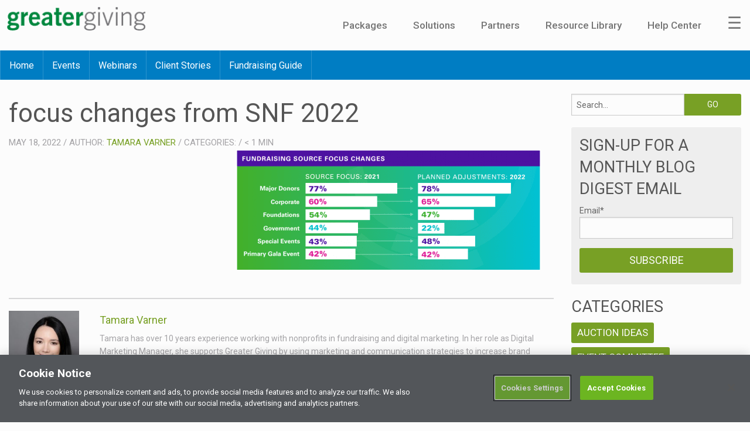

--- FILE ---
content_type: text/html; charset=UTF-8
request_url: https://blog.greatergiving.com/the-future-of-fundraising-revenue-sources/focus-changes-from-snf-2022/
body_size: 17161
content:
<!doctype html> <!--[if lt IE 7]><html class="no-js ie6 oldie" lang="en-US" > <![endif]--> <!--[if IE 7]><html class="no-js ie7 oldie" lang="en-US" > <![endif]--> <!--[if IE 8]><html class="no-js ie8 oldie" lang="en-US" "> <![endif]--> <!--[if gt IE 8]><!--><html class="no-js" lang="en-US" > <!--<![endif]--><head> <script type="text/javascript">
var gform;gform||(document.addEventListener("gform_main_scripts_loaded",function(){gform.scriptsLoaded=!0}),window.addEventListener("DOMContentLoaded",function(){gform.domLoaded=!0}),gform={domLoaded:!1,scriptsLoaded:!1,initializeOnLoaded:function(o){gform.domLoaded&&gform.scriptsLoaded?o():!gform.domLoaded&&gform.scriptsLoaded?window.addEventListener("DOMContentLoaded",o):document.addEventListener("gform_main_scripts_loaded",o)},hooks:{action:{},filter:{}},addAction:function(o,n,r,t){gform.addHook("action",o,n,r,t)},addFilter:function(o,n,r,t){gform.addHook("filter",o,n,r,t)},doAction:function(o){gform.doHook("action",o,arguments)},applyFilters:function(o){return gform.doHook("filter",o,arguments)},removeAction:function(o,n){gform.removeHook("action",o,n)},removeFilter:function(o,n,r){gform.removeHook("filter",o,n,r)},addHook:function(o,n,r,t,i){null==gform.hooks[o][n]&&(gform.hooks[o][n]=[]);var e=gform.hooks[o][n];null==i&&(i=n+"_"+e.length),gform.hooks[o][n].push({tag:i,callable:r,priority:t=null==t?10:t})},doHook:function(n,o,r){var t;if(r=Array.prototype.slice.call(r,1),null!=gform.hooks[n][o]&&((o=gform.hooks[n][o]).sort(function(o,n){return o.priority-n.priority}),o.forEach(function(o){"function"!=typeof(t=o.callable)&&(t=window[t]),"action"==n?t.apply(null,r):r[0]=t.apply(null,r)})),"filter"==n)return r[0]},removeHook:function(o,n,t,i){var r;null!=gform.hooks[o][n]&&(r=(r=gform.hooks[o][n]).filter(function(o,n,r){return!!(null!=i&&i!=o.tag||null!=t&&t!=o.priority)}),gform.hooks[o][n]=r)}});
</script>
<meta charset="UTF-8"><script data-cfasync="false" id="ao_optimized_gfonts_config">WebFontConfig={google:{families:["Roboto:400,400i,500,500i,700,700i"] },classes:false, events:false, timeout:1500};</script><link media="all" href="https://blog.greatergiving.com/wp-content/cache/autoptimize/css/autoptimize_482df1230738402a4097c3327309e4c5.css" rel="stylesheet"><title>focus changes from SNF 2022</title><meta name="viewport" content="width=device-width, initial-scale=1.0, maximum-scale=1.0, minimum-scale=1.0, user-scalable=0" /><meta name="msvalidate.01" content="8CB83C8CA7DC0E594DBF57A8E9B12AC9" /><link rel="shortcut icon" type="image/png" href="/favicon.png"><link rel="alternate" type="application/rss+xml" title="Greater Giving Blog Feed" href="https://blog.greatergiving.com/feed/"><meta name='robots' content='index, follow, max-image-preview:large, max-snippet:-1, max-video-preview:-1' /><meta property="og:title" content="focus changes from SNF 2022"><meta property="article_author" content="Tamara Varner"><meta property="article_publisher" content="Tamara Varner"><meta property="og:image" content="https://blog.greatergiving.com/wp-content/uploads/2022/06/focus-changes-from-SNF-2022.png"><meta property="fb:app_id" content="529576650555031"><meta property="og:type" content="article"><meta property="og:url" content="https://blog.greatergiving.com/the-future-of-fundraising-revenue-sources/focus-changes-from-snf-2022/"><meta property="og:site_name" content="Greater Giving Blog"><meta property="article:published_time" content="2022-05-18T10:32:19-07:00"><meta property="article:modified_time" content="2022-05-18T10:32:19-07:00"><meta property="og:updated_time" content="2022-05-18T10:32:19-07:00"><meta name="twitter:title" content="focus changes from SNF 2022"><meta name="twitter:image" content="https://blog.greatergiving.com/wp-content/uploads/2022/06/focus-changes-from-SNF-2022.png"><meta name="twitter:card" content="summary_large_image"><link rel="canonical" href="https://blog.greatergiving.com/the-future-of-fundraising-revenue-sources/focus-changes-from-snf-2022/" /><meta property="og:locale" content="en_US" /><meta property="og:type" content="article" /><meta property="og:title" content="focus changes from SNF 2022" /><meta property="og:url" content="https://blog.greatergiving.com/the-future-of-fundraising-revenue-sources/focus-changes-from-snf-2022/" /><meta property="og:site_name" content="Greater Giving Blog" /><meta property="article:publisher" content="https://facebook.com/greatergiving" /><meta property="og:image" content="https://blog.greatergiving.com/the-future-of-fundraising-revenue-sources/focus-changes-from-snf-2022" /><meta property="og:image:width" content="970" /><meta property="og:image:height" content="384" /><meta property="og:image:type" content="image/png" /><meta name="twitter:card" content="summary_large_image" /><meta name="twitter:site" content="@greatergiving" /> <script type="application/ld+json" class="yoast-schema-graph">{"@context":"https://schema.org","@graph":[{"@type":"WebPage","@id":"https://blog.greatergiving.com/the-future-of-fundraising-revenue-sources/focus-changes-from-snf-2022/","url":"https://blog.greatergiving.com/the-future-of-fundraising-revenue-sources/focus-changes-from-snf-2022/","name":"focus changes from SNF 2022","isPartOf":{"@id":"https://blog.greatergiving.com/#website"},"primaryImageOfPage":{"@id":"https://blog.greatergiving.com/the-future-of-fundraising-revenue-sources/focus-changes-from-snf-2022/#primaryimage"},"image":{"@id":"https://blog.greatergiving.com/the-future-of-fundraising-revenue-sources/focus-changes-from-snf-2022/#primaryimage"},"thumbnailUrl":"https://blog.greatergiving.com/wp-content/uploads/2022/06/focus-changes-from-SNF-2022.png","datePublished":"2022-05-18T17:32:19+00:00","dateModified":"2022-05-18T17:32:19+00:00","breadcrumb":{"@id":"https://blog.greatergiving.com/the-future-of-fundraising-revenue-sources/focus-changes-from-snf-2022/#breadcrumb"},"inLanguage":"en-US","potentialAction":[{"@type":"ReadAction","target":["https://blog.greatergiving.com/the-future-of-fundraising-revenue-sources/focus-changes-from-snf-2022/"]}]},{"@type":"ImageObject","inLanguage":"en-US","@id":"https://blog.greatergiving.com/the-future-of-fundraising-revenue-sources/focus-changes-from-snf-2022/#primaryimage","url":"https://blog.greatergiving.com/wp-content/uploads/2022/06/focus-changes-from-SNF-2022.png","contentUrl":"https://blog.greatergiving.com/wp-content/uploads/2022/06/focus-changes-from-SNF-2022.png","width":970,"height":384},{"@type":"BreadcrumbList","@id":"https://blog.greatergiving.com/the-future-of-fundraising-revenue-sources/focus-changes-from-snf-2022/#breadcrumb","itemListElement":[{"@type":"ListItem","position":1,"name":"Home","item":"https://blog.greatergiving.com/"},{"@type":"ListItem","position":2,"name":"The Future of Fundraising Revenue Sources","item":"https://blog.greatergiving.com/the-future-of-fundraising-revenue-sources/"},{"@type":"ListItem","position":3,"name":"focus changes from SNF 2022"}]},{"@type":"WebSite","@id":"https://blog.greatergiving.com/#website","url":"https://blog.greatergiving.com/","name":"Greater Giving Blog","description":"Raise More Stress Less","publisher":{"@id":"https://blog.greatergiving.com/#organization"},"potentialAction":[{"@type":"SearchAction","target":{"@type":"EntryPoint","urlTemplate":"https://blog.greatergiving.com/?s={search_term_string}"},"query-input":"required name=search_term_string"}],"inLanguage":"en-US"},{"@type":"Organization","@id":"https://blog.greatergiving.com/#organization","name":"Greater Giving","url":"https://blog.greatergiving.com/","logo":{"@type":"ImageObject","inLanguage":"en-US","@id":"https://blog.greatergiving.com/#/schema/logo/image/","url":"https://blog.greatergiving.com/wp-content/uploads/2023/09/Untitled-design-2023-09-21T160502.162.png","contentUrl":"https://blog.greatergiving.com/wp-content/uploads/2023/09/Untitled-design-2023-09-21T160502.162.png","width":780,"height":565,"caption":"Greater Giving"},"image":{"@id":"https://blog.greatergiving.com/#/schema/logo/image/"},"sameAs":["https://instagram.com/greatergiving/","https://linkedin.com/company/greater-giving","https://pinterest.com/greatergiving/","https://youtube.com/user/greatergiving","https://facebook.com/greatergiving","https://twitter.com/greatergiving"]}]}</script> <link rel='dns-prefetch' href='//fast.wistia.com' /><link rel='dns-prefetch' href='//a.omappapi.com' /><link rel='dns-prefetch' href='//www.googletagmanager.com' /><link rel='dns-prefetch' href='//use.fontawesome.com' /><link href='https://fonts.gstatic.com' crossorigin='anonymous' rel='preconnect' /><link href='https://ajax.googleapis.com' rel='preconnect' /><link href='https://fonts.googleapis.com' rel='preconnect' /><link rel="alternate" type="application/rss+xml" title="Greater Giving Blog &raquo; Feed" href="https://blog.greatergiving.com/feed/" /><link rel="alternate" type="application/rss+xml" title="Greater Giving Blog &raquo; Comments Feed" href="https://blog.greatergiving.com/comments/feed/" /><link rel="alternate" type="text/calendar" title="Greater Giving Blog &raquo; iCal Feed" href="https://blog.greatergiving.com/events/?ical=1" /> <script id="wpp-js" src="https://blog.greatergiving.com/wp-content/plugins/wordpress-popular-posts/assets/js/wpp.min.js?ver=7.2.0" data-sampling="0" data-sampling-rate="100" data-api-url="https://blog.greatergiving.com/wp-json/wordpress-popular-posts" data-post-id="12454" data-token="274d2b9fef" data-lang="0" data-debug="0" type="text/javascript"></script> <link rel="alternate" type="application/rss+xml" title="Greater Giving Blog &raquo; focus changes from SNF 2022 Comments Feed" href="https://blog.greatergiving.com/the-future-of-fundraising-revenue-sources/focus-changes-from-snf-2022/feed/" /><link rel='stylesheet' id='bfa-font-awesome-css'  href='https://use.fontawesome.com/releases/v5.15.4/css/all.css' type='text/css' media='all' /><link rel='stylesheet' id='bfa-font-awesome-v4-shim-css'  href='https://use.fontawesome.com/releases/v5.15.4/css/v4-shims.css' type='text/css' media='all' /> <!--[if lt IE 9]><link rel='stylesheet' id='reverie-ie-only-css'  href='https://blog.greatergiving.com/wp-content/themes/greater-giving-blog/css/ie.css' type='text/css' media='all' /> <![endif]--> <script type='text/javascript' src='https://blog.greatergiving.com/wp-includes/js/jquery/jquery.min.js' id='jquery-core-js'></script>    <script type='text/javascript' src='https://www.googletagmanager.com/gtag/js?id=GT-T5JXM27' id='google_gtagjs-js' async></script> <script type='text/javascript' id='google_gtagjs-js-after'>window.dataLayer = window.dataLayer || [];function gtag(){dataLayer.push(arguments);}
gtag("set","linker",{"domains":["blog.greatergiving.com"]});
gtag("js", new Date());
gtag("set", "developer_id.dZTNiMT", true);
gtag("config", "GT-T5JXM27");</script> <link rel="https://api.w.org/" href="https://blog.greatergiving.com/wp-json/" /><link rel="alternate" type="application/json" href="https://blog.greatergiving.com/wp-json/wp/v2/media/12454" /><link rel='shortlink' href='https://blog.greatergiving.com/?p=12454' /><link rel="alternate" type="application/json+oembed" href="https://blog.greatergiving.com/wp-json/oembed/1.0/embed?url=https%3A%2F%2Fblog.greatergiving.com%2Fthe-future-of-fundraising-revenue-sources%2Ffocus-changes-from-snf-2022%2F" /><link rel="alternate" type="text/xml+oembed" href="https://blog.greatergiving.com/wp-json/oembed/1.0/embed?url=https%3A%2F%2Fblog.greatergiving.com%2Fthe-future-of-fundraising-revenue-sources%2Ffocus-changes-from-snf-2022%2F&#038;format=xml" /><meta name="generator" content="Site Kit by Google 1.147.0" /><meta name="tec-api-version" content="v1"><meta name="tec-api-origin" content="https://blog.greatergiving.com"><link rel="alternate" href="https://blog.greatergiving.com/wp-json/tribe/events/v1/" /><link rel="icon" href="https://blog.greatergiving.com/wp-content/uploads/2023/09/cropped-Untitled-design-2023-09-21T154432.806-32x32.png" sizes="32x32" /><link rel="icon" href="https://blog.greatergiving.com/wp-content/uploads/2023/09/cropped-Untitled-design-2023-09-21T154432.806-192x192.png" sizes="192x192" /><link rel="apple-touch-icon" href="https://blog.greatergiving.com/wp-content/uploads/2023/09/cropped-Untitled-design-2023-09-21T154432.806-180x180.png" /><meta name="msapplication-TileImage" content="https://blog.greatergiving.com/wp-content/uploads/2023/09/cropped-Untitled-design-2023-09-21T154432.806-270x270.png" />  <script>(function(w,d,s,l,i){w[l]=w[l]||[];w[l].push({'gtm.start':
  new Date().getTime(),event:'gtm.js'});var f=d.getElementsByTagName(s)[0],
  j=d.createElement(s),dl=l!='dataLayer'?'&l='+l:'';j.async=true;j.src=
  'https://www.googletagmanager.com/gtm.js?id='+i+dl;f.parentNode.insertBefore(j,f);
  })(window,document,'script','dataLayer','GTM-PKZXPV');</script>  
  <script src="https://cdn.cookielaw.org/scripttemplates/otSDKStub.js"  type="text/javascript" charset="UTF-8" data-domain-script="38930ed2-193d-4df7-b670-b3a5189615b9" ></script> <script type="text/javascript">function OptanonWrapper() { }</script>  <script>window['_fs_debug'] = false;
  window['_fs_host'] = 'www.fullstory.com';
  window['_fs_org'] = '4AEHB';
  window['_fs_namespace'] = 'FS';
  (function(m,n,e,t,l,o,g,y){
      if (e in m && m.console && m.console.log) { m.console.log('FullStory namespace conflict. Please set window["_fs_namespace"].'); return;}
      g=m[e]=function(a,b){g.q?g.q.push([a,b]):g._api(a,b);};g.q=[];
      o=n.createElement(t);o.async=1;o.src='https://'+_fs_host+'/s/fs.js';
      y=n.getElementsByTagName(t)[0];y.parentNode.insertBefore(o,y);
      g.identify=function(i,v){g(l,{uid:i});if(v)g(l,v)};g.setUserVars=function(v){g(l,v)};
      g.identifyAccount=function(i,v){o='account';v=v||{};v.acctId=i;g(o,v)};
      g.clearUserCookie=function(c,d,i){if(!c || document.cookie.match('fs_uid=[`;`]*`[`;`]*`[`;`]*`')){
      d=n.domain;while(1){n.cookie='fs_uid=;domain='+d+
      ';path=/;expires='+new Date(0).toUTCString();i=d.indexOf('.');if(i<0)break;d=d.slice(i+1)}}};
  })(window,document,window['_fs_namespace'],'script','user');</script> <script data-cfasync="false" id="ao_optimized_gfonts_webfontloader">(function() {var wf = document.createElement('script');wf.src='https://ajax.googleapis.com/ajax/libs/webfont/1/webfont.js';wf.type='text/javascript';wf.async='true';var s=document.getElementsByTagName('script')[0];s.parentNode.insertBefore(wf, s);})();</script></head><body class="attachment attachment-template-default single single-attachment postid-12454 attachmentid-12454 attachment-png tribe-no-js page-template-home-greatergiving-blog-webapps-greatergiving-blog-wp-content-themes-greater-giving-blog-page-php"> <noscript><iframe src="https://www.googletagmanager.com/ns.html?id=GTM-PKZXPV"
 height="0" width="0" style="display:none;visibility:hidden"></iframe></noscript><nav class="pushy pushy-right"><div class="pushy-content"><ul><li class="pushy-submenu"> <a href="#">Packages</a><ul><li class="pushy-link"><a href="https://www.greatergiving.com/en/packages/event">Event</a></li><li class="pushy-link"><a href="https://www.greatergiving.com/en/packages/express">Express</a></li></ul></li><li class="pushy-submenu"> <a href="#">Solutions</a><ul><li class="pushy-link"><a href="https://www.greatergiving.com/en/solutions/event-software">Event Software</a></li><li class="pushy-link"><a href="https://www.greatergiving.com/en/solutions/auctionpay">Auctionpay</a></li><li class="pushy-link"><a href="https://www.greatergiving.com/en/solutions/join-me">Peer-to-Peer</a></li><li class="pushy-link"><a href="https://www.greatergiving.com/en/solutions/online-payments">Online Payments</a></li><li class="pushy-link"><a href="https://www.greatergiving.com/en/solutions/online-bidding">Online Bidding</a></li><li class="pushy-link"><a href="https://www.greatergiving.com/en/solutions/auction-booster-packages">Auction Booster</a></li><li class="pushy-link"><a href="https://www.greatergiving.com/en/solutions/event-services">Event Services</a></li><li class="pushy-link"><a href="https://www.greatergiving.com/en/solutions/security-and-compliance">Security and Compliance</a></li><li class="pushy-link"><a href="https://www.greatergiving.com/en/solutions/strategic-partnership">Strategic Partnership</a></li></ul></li><li class="pushy-submenu"> <a href="#">Partners</a><ul><li><a href="https://www.greatergiving.com/en/partners/become-a-partner">Become a Partner</a></li><li><a href="https://www.greatergiving.com/en/partners/partner-referral">Partner Referrals</a></li><li><a href="https://www.greatergiving.com/en/partners/list-of-partners">Find a Partner</a></li></ul></li><li class="pushy-submenu"> <a href="#">Resource Library</a><ul><li class="pushy-link"><a href="/">Blog</a></li><li class="pushy-link"><a href="http://go.greatergiving.com/planner">Auction Planner</a></li><li class="pushy-link"><a href="https://www.greatergiving.com/en/fundraising-ideas/auction-games">Auction Games</a></li><li class="pushy-link"><a href="https://www.greatergiving.com/en/fundraising-ideas/auction-themes">Auction Themes</a></li><li class="pushy-link"><a href="https://go.greatergiving.com/lookbook/revenue-enhancers">Revenue Enhancers</a></li><li class="pushy-link"><a href="/events">Events</a></li><li class="pushy-link"><a href="/client-stories">Client Stories</a></li><li class="pushy-link"><a href="https://www.greatergiving.com/en/lp/giving-tuesday">Giving Tuesday</a></li><li class="pushy-link"><a href="https://go.greatergiving.com/fundraisingguide">Fundraising Guide</a></li><li class="pushy-link"><a href="/webinars">Webinars</a></li></ul></li><li class="pushy-submenu"> <a href="#">Help Center</a><ul><li class="pushy-link"><a href="http://help.greatergiving.com/">Visit Help Center</a></li></ul></li><li class="pushy-link"><a href="https://www.greatergiving.com">Home</a></li><li class="pushy-link"><a href="https://www.greatergiving.com/en/about-us">About Us</a></li><li class="pushy-link"><a href="https://go.greatergiving.com/more_info">Request Demo</a></li><li class="pushy-link"><a href="https://online.greatergiving.com/">GG Online Login</a></li><li class="pushy-link"><a href="https://www.greatergiving.com/en/about-us/careers">Careers</a></li></ul></div></nav><div class="site-overlay"></div><div id="container"><header class="header" role="banner"> <button class="menu-btn">&#9776;</button><div class="row"><div class="logo"> <a target="_blank" href="https://www.greatergiving.com"> <img src="/wp-content/uploads/2023/07/Greater_Giving_New_Header.png" alt="Greater Giving"> </a></div><nav class="nav" role="navigation"><ul><li> <a href="#">Packages</a><ul><li><a href="https://www.greatergiving.com/en/packages/event">Event</a></li><li><a href="https://www.greatergiving.com/en/packages/express">Express</a></li></ul></li><li> <a href="#">Solutions</a><ul><li><a href="https://www.greatergiving.com/en/solutions/event-software">Event Software</a></li><li><a href="https://www.greatergiving.com/en/solutions/auctionpay">Auctionpay</a></li><li><a href="https://www.greatergiving.com/en/solutions/join-me">Peer-to-Peer</a></li><li><a href="https://www.greatergiving.com/en/solutions/online-payments">Online Payments</a></li><li><a href="https://www.greatergiving.com/en/solutions/online-bidding">Online Bidding</a></li><li><a href="https://www.greatergiving.com/en/solutions/auction-booster-packages">Auction Booster</a></li><li><a href="https://www.greatergiving.com/en/solutions/event-services">Event Services</a></li><li><a href="https://www.greatergiving.com/en/solutions/security-and-compliance">Security and Compliance</a></li><li><a href="https://www.greatergiving.com/en/solutions/strategic-partnership">Strategic Partnership</a></li></ul></li><li> <a href="#">Partners</a><ul><li><a href="https://www.greatergiving.com/en/partners/become-a-partner">Become a Partner</a></li><li><a href="https://www.greatergiving.com/en/partners/partner-referral">Partner Referrals</a></li><li><a href="https://www.greatergiving.com/en/partners/list-of-partners">Find a Partner</a></li></ul></li><li class="active"> <a href="#">Resource Library</a><ul><li><a href="/">Blog</a></li><li><a href="http://go.greatergiving.com/planner">Auction Planner</a></li><li><a href="https://www.greatergiving.com/en/fundraising-ideas/auction-games">Auction Games</a></li><li><a href="https://www.greatergiving.com/en/fundraising-ideas/auction-themes">Auction Themes</a></li><li><a href="https://go.greatergiving.com/lookbook/revenue-enhancers">Revenue Enhancers</a></li><li><a href="/events">Events</a></li><li><a href="/client-stories">Client Stories</a></li><li><a href="https://www.greatergiving.com/en/lp/giving-tuesday">Giving Tuesday</a></li><li><a href="https://go.greatergiving.com/fundraisingguide">Fundraising Guide</a></li><li><a href="/webinars">Webinars</a></li></ul></li><li> <a href="#">Help Center</a><ul><li><a href="http://help.greatergiving.com/">Visit Help Center</a></li></ul></li><li class="burger-nav"> <a href="#">&#9776;</a><div class="burger-fly"><div class="col-1"><div class="cta"><p><strong>Ready to learn more?</strong></p><p><a target="_blank" href="https://go.greatergiving.com/more_info" class="button">More Information</a></p></div><div class="social"><ul><li><a target="_blank" href="https://www.facebook.com/greatergiving"><img src="https://blog.greatergiving.com/wp-content/themes/greater-giving-blog/img/svgs/social-facebook.svg" alt="Facebook"></a></li><li><a target="_blank" href="http://pinterest.com/greatergiving/"><img src="https://blog.greatergiving.com/wp-content/themes/greater-giving-blog/img/svgs/social-pinterest.svg" alt="Pinterest"></a></li><li><a target="_blank" href="https://twitter.com/greatergiving"><img src="https://blog.greatergiving.com/wp-content/themes/greater-giving-blog/img/svgs/social-twitter.svg" alt="Twitter"></a></li><li><a target="_blank" href="http://www.youtube.com/user/greatergiving"><img src="https://blog.greatergiving.com/wp-content/themes/greater-giving-blog/img/svgs/social-youtube.svg" alt="Youtube"></a></li><li><a target="_blank" href="http://www.linkedin.com/e/vgh/2203323"><img src="https://blog.greatergiving.com/wp-content/themes/greater-giving-blog/img/svgs/social-linkedin.svg" alt="LinkedIn"></a></li></ul></div></div><div class="col-2"><ul><li><a href="https://www.greatergiving.com/en">Home</a></li><li><a href="https://www.greatergiving.com/en/about-us">About Us</a></li><li><a href="https://go.greatergiving.com/more_info">Request Demo</a></li><li><a href="https://online.greatergiving.com/">GG Online Login</a></li><li><a href="https://www.greatergiving.com/en/about-us/careers">Careers</a></li><li><a href="https://blog.greatergiving.com/">Resource Library</a></li></ul></div></div></li></ul></nav></div><div class="subnav-wrap"><div class="row"><nav class="subnav"><ul id="menu-category-menu" class="menu"><li id="menu-item-12516" class="menu-item menu-item-type-custom menu-item-object-custom menu-item-home menu-item-12516"><a href="https://blog.greatergiving.com/">Home</a></li><li id="menu-item-12518" class="menu-item menu-item-type-custom menu-item-object-custom menu-item-12518"><a href="https://blog.greatergiving.com/events/">Events</a></li><li id="menu-item-12519" class="menu-item menu-item-type-post_type_archive menu-item-object-webinar menu-item-12519"><a href="https://blog.greatergiving.com/webinars/">Webinars</a></li><li id="menu-item-12517" class="menu-item menu-item-type-post_type_archive menu-item-object-client-story menu-item-12517"><a href="https://blog.greatergiving.com/client-stories/">Client Stories</a></li><li id="menu-item-12520" class="menu-item menu-item-type-custom menu-item-object-custom menu-item-12520"><a href="https://blog.greatergiving.com/fundraisingguide">Fundraising Guide</a></li></ul></nav> <button class="hide-for-large-up button tiny expand subnav-btn" data-dropdown="subnav-mobile" aria-controls="subnav-menu" aria-expanded="false">Resources &nbsp;<i class="fa fa-chevron-down"></i></button><nav id="subnav-mobile" class="f-dropdown hide-for-large-up" data-dropdown-content aria-hidden="true" tabindex="-1"><ul id="subnav-menu" class="menu"><li class="menu-item menu-item-type-custom menu-item-object-custom menu-item-home menu-item-12516"><a href="https://blog.greatergiving.com/">Home</a></li><li class="menu-item menu-item-type-custom menu-item-object-custom menu-item-12518"><a href="https://blog.greatergiving.com/events/">Events</a></li><li class="menu-item menu-item-type-post_type_archive menu-item-object-webinar menu-item-12519"><a href="https://blog.greatergiving.com/webinars/">Webinars</a></li><li class="menu-item menu-item-type-post_type_archive menu-item-object-client-story menu-item-12517"><a href="https://blog.greatergiving.com/client-stories/">Client Stories</a></li><li class="menu-item menu-item-type-custom menu-item-object-custom menu-item-12520"><a href="https://blog.greatergiving.com/fundraisingguide">Fundraising Guide</a></li></ul></nav></div></div></header><div id="content-wrap" class="container" role="document"><div class="row"><div class="small-12 medium-8 large-9 columns" id="content" role="main"><article class="post-12454 attachment type-attachment status-inherit hentry" id="post-12454"><header><h1 class="entry-title">focus changes from SNF 2022</h1><div class="entry-meta"> <time class="updated" datetime="2022-05-18T10:32:19-07:00" pubdate>May 18, 2022</time> / <span class="byline author">Author: <a href="https://blog.greatergiving.com/author/tvarner/" rel="author" class="fn">Tamara Varner</a></span> / <span class="categories">Categories: </span> / <span class="span-reading-time rt-reading-time"><span class="rt-label rt-prefix"></span> <span class="rt-time"> &lt; 1</span> <span class="rt-label rt-postfix">min</span></span></div></header><div class="entry-content"><figure class="small-12 medium-5 columns"></figure><p class="attachment"><a href="https://blog.greatergiving.com/wp-content/uploads/2022/06/focus-changes-from-SNF-2022.png"><img width="520" height="206" src="https://blog.greatergiving.com/wp-content/uploads/2022/06/focus-changes-from-SNF-2022-520x206.png" class="attachment-medium size-medium" alt="" loading="lazy" srcset="https://blog.greatergiving.com/wp-content/uploads/2022/06/focus-changes-from-SNF-2022-520x206.png 520w, https://blog.greatergiving.com/wp-content/uploads/2022/06/focus-changes-from-SNF-2022-300x119.png 300w, https://blog.greatergiving.com/wp-content/uploads/2022/06/focus-changes-from-SNF-2022-768x304.png 768w, https://blog.greatergiving.com/wp-content/uploads/2022/06/focus-changes-from-SNF-2022-320x127.png 320w, https://blog.greatergiving.com/wp-content/uploads/2022/06/focus-changes-from-SNF-2022.png 970w" sizes="(max-width: 520px) 100vw, 520px"></a></p><div class="swp-content-locator"></div></div><footer></footer><footer class="meta-footer"><p class="entry-tags"></p></footer></article><div class="entry-author"><div class="row collapse"><div class="large-2 columns"> <img data-del="avatar" src='https://blog.greatergiving.com/wp-content/uploads/2022/03/Tamara-Varner-200x300.jpg' class='avatar pp-user-avatar avatar-120 photo ' height='120' width='120'/></div><div class="large-10 columns"><h5><a href="https://blog.greatergiving.com/author/tvarner/" title="Posts by Tamara Varner" rel="author">Tamara Varner</a></h5><p>Tamara has over 10 years experience working with nonprofits in fundraising and digital marketing. In her role as Digital Marketing Manager, she supports Greater Giving by using marketing and communication strategies to increase brand awareness and drive community engagement. Outside of her position at Greater Giving; Tamara sits on nonprofit boards and fundraising committees, has a passion for Dolly Parton, plants, puppies, yoga, and fly fishing.</p></div></div></div><hr><section id="respond"><h3>Share your thoughts</h3><p class="cancel-comment-reply"><a rel="nofollow" id="cancel-comment-reply-link" href="/the-future-of-fundraising-revenue-sources/focus-changes-from-snf-2022/#respond" style="display:none;">Click here to cancel reply.</a></p><form action="https://blog.greatergiving.com/wp-comments-post.php" method="post" id="commentform"><p> <label for="author">Name (required)</label> <input type="text" class="five" name="author" id="author" value="" size="22" tabindex="1" aria-required='true'></p><p> <label for="email">Email (will not be published) (required)</label> <input type="text" class="five" name="email" id="email" value="" size="22" tabindex="2" aria-required='true'></p><p> <label for="url">Website</label> <input type="text" class="five" name="url" id="url" value="" size="22" tabindex="3"></p><p> <label for="comment">Comment</label><textarea name="comment" id="comment" tabindex="4"></textarea></p> <script src="https://challenges.cloudflare.com/turnstile/v0/api.js" async defer></script> <div  class="cf-turnstile"  data-sitekey="0x4AAAAAACGRrJ80Q2Kb5UM5"  data-theme="light"  data-size="normal"  data-callback="onSuccess"></div><p><input name="submit" class="small radius button" type="submit" id="submit" tabindex="5" value="Submit"></p> <input type='hidden' name='comment_post_ID' value='12454' id='comment_post_ID' /> <input type='hidden' name='comment_parent' id='comment_parent' value='0' /><p style="display: none;"><input type="hidden" id="akismet_comment_nonce" name="akismet_comment_nonce" value="8f50238050" /></p><p style="display: none !important;" class="akismet-fields-container" data-prefix="ak_"><label>&#916;<textarea name="ak_hp_textarea" cols="45" rows="8" maxlength="100"></textarea></label><input type="hidden" id="ak_js_1" name="ak_js" value="6"/><script>document.getElementById( "ak_js_1" ).setAttribute( "value", ( new Date() ).getTime() );</script></p></form></section></div><aside id="sidebar" class="small-12 medium-4 large-3 columns"><article id="search-3" class="widget widget_search"><form role="search" method="get" id="searchform" action="https://blog.greatergiving.com/"><div class="row collapse"><div class="large-8 small-9 columns"> <input type="text" value="" name="s" id="s" placeholder="Search..."></div><div class="large-4 small-3 columns"> <input type="submit" id="searchsubmit" value="Go" class="button postfix"></div></div></form></article><article id="gform_widget-3" class="widget gform_widget"><h3>Sign-up for a monthly blog digest email</h3><script type='text/javascript' src='https://blog.greatergiving.com/wp-includes/js/dist/vendor/regenerator-runtime.min.js' id='regenerator-runtime-js'></script> <script type='text/javascript' src='https://blog.greatergiving.com/wp-includes/js/dist/vendor/wp-polyfill.min.js' id='wp-polyfill-js'></script> <script type='text/javascript' src='https://blog.greatergiving.com/wp-includes/js/dist/dom-ready.min.js' id='wp-dom-ready-js'></script> <script type='text/javascript' src='https://blog.greatergiving.com/wp-includes/js/dist/hooks.min.js' id='wp-hooks-js'></script> <script type='text/javascript' src='https://blog.greatergiving.com/wp-includes/js/dist/i18n.min.js' id='wp-i18n-js'></script> <script type='text/javascript' id='wp-i18n-js-after'>wp.i18n.setLocaleData( { 'text direction\u0004ltr': [ 'ltr' ] } );</script> <script type='text/javascript' id='wp-a11y-js-translations'>( function( domain, translations ) {
	var localeData = translations.locale_data[ domain ] || translations.locale_data.messages;
	localeData[""].domain = domain;
	wp.i18n.setLocaleData( localeData, domain );
} )( "default", { "locale_data": { "messages": { "": {} } } } );</script> <script type='text/javascript' src='https://blog.greatergiving.com/wp-includes/js/dist/a11y.min.js' id='wp-a11y-js'></script> <script type='text/javascript' id='gform_gravityforms-js-extra'>var gform_i18n = {"datepicker":{"days":{"monday":"Mo","tuesday":"Tu","wednesday":"We","thursday":"Th","friday":"Fr","saturday":"Sa","sunday":"Su"},"months":{"january":"January","february":"February","march":"March","april":"April","may":"May","june":"June","july":"July","august":"August","september":"September","october":"October","november":"November","december":"December"},"firstDay":0,"iconText":"Select date"}};
var gf_legacy_multi = [];
var gform_gravityforms = {"strings":{"invalid_file_extension":"This type of file is not allowed. Must be one of the following:","delete_file":"Delete this file","in_progress":"in progress","file_exceeds_limit":"File exceeds size limit","illegal_extension":"This type of file is not allowed.","max_reached":"Maximum number of files reached","unknown_error":"There was a problem while saving the file on the server","currently_uploading":"Please wait for the uploading to complete","cancel":"Cancel","cancel_upload":"Cancel this upload","cancelled":"Cancelled"},"vars":{"images_url":"https:\/\/blog.greatergiving.com\/wp-content\/plugins\/gravityforms\/images"}};
var gf_global = {"gf_currency_config":{"name":"U.S. Dollar","symbol_left":"$","symbol_right":"","symbol_padding":"","thousand_separator":",","decimal_separator":".","decimals":2,"code":"USD"},"base_url":"https:\/\/blog.greatergiving.com\/wp-content\/plugins\/gravityforms","number_formats":[],"spinnerUrl":"https:\/\/blog.greatergiving.com\/wp-content\/plugins\/gravityforms\/images\/spinner.svg","version_hash":"c5b29e467893362d6b505b34774b0ba8","strings":{"newRowAdded":"New row added.","rowRemoved":"Row removed","formSaved":"The form has been saved.  The content contains the link to return and complete the form."}};</script> <script type="text/javascript">var gform;gform||(document.addEventListener("gform_main_scripts_loaded",function(){gform.scriptsLoaded=!0}),window.addEventListener("DOMContentLoaded",function(){gform.domLoaded=!0}),gform={domLoaded:!1,scriptsLoaded:!1,initializeOnLoaded:function(o){gform.domLoaded&&gform.scriptsLoaded?o():!gform.domLoaded&&gform.scriptsLoaded?window.addEventListener("DOMContentLoaded",o):document.addEventListener("gform_main_scripts_loaded",o)},hooks:{action:{},filter:{}},addAction:function(o,n,r,t){gform.addHook("action",o,n,r,t)},addFilter:function(o,n,r,t){gform.addHook("filter",o,n,r,t)},doAction:function(o){gform.doHook("action",o,arguments)},applyFilters:function(o){return gform.doHook("filter",o,arguments)},removeAction:function(o,n){gform.removeHook("action",o,n)},removeFilter:function(o,n,r){gform.removeHook("filter",o,n,r)},addHook:function(o,n,r,t,i){null==gform.hooks[o][n]&&(gform.hooks[o][n]=[]);var e=gform.hooks[o][n];null==i&&(i=n+"_"+e.length),gform.hooks[o][n].push({tag:i,callable:r,priority:t=null==t?10:t})},doHook:function(n,o,r){var t;if(r=Array.prototype.slice.call(r,1),null!=gform.hooks[n][o]&&((o=gform.hooks[n][o]).sort(function(o,n){return o.priority-n.priority}),o.forEach(function(o){"function"!=typeof(t=o.callable)&&(t=window[t]),"action"==n?t.apply(null,r):r[0]=t.apply(null,r)})),"filter"==n)return r[0]},removeHook:function(o,n,t,i){var r;null!=gform.hooks[o][n]&&(r=(r=gform.hooks[o][n]).filter(function(o,n,r){return!!(null!=i&&i!=o.tag||null!=t&&t!=o.priority)}),gform.hooks[o][n]=r)}});</script> <div class='gf_browser_chrome gform_wrapper gform_legacy_markup_wrapper gform-theme--no-framework' data-form-theme='legacy' data-form-index='0' id='gform_wrapper_1' ><div id='gf_1' class='gform_anchor' tabindex='-1'></div><form method='post' enctype='multipart/form-data' target='gform_ajax_frame_1' id='gform_1'  action='/the-future-of-fundraising-revenue-sources/focus-changes-from-snf-2022/#gf_1' data-formid='1' novalidate><div class='gform-body gform_body'><ul id='gform_fields_1' class='gform_fields top_label form_sublabel_below description_below'><li id="field_1_1" class="gfield gfield--type-email gfield_contains_required field_sublabel_below gfield--no-description field_description_below gfield_visibility_visible"  data-js-reload="field_1_1" ><label class='gfield_label gform-field-label' for='input_1_1'>Email<span class="gfield_required"><span class="gfield_required gfield_required_asterisk">*</span></span></label><div class='ginput_container ginput_container_email'> <input name='input_1' id='input_1_1' type='email' value='' class='medium' tabindex='1'   aria-required="true" aria-invalid="false"  /></div></li><li id="field_1_2" class="gfield gfield--type-honeypot gform_validation_container field_sublabel_below gfield--has-description field_description_below gfield_visibility_visible"  data-js-reload="field_1_2" ><label class='gfield_label gform-field-label' for='input_1_2'>Email</label><div class='ginput_container'><input name='input_2' id='input_1_2' type='text' value='' autocomplete='new-password'/></div><div class='gfield_description' id='gfield_description_1_2'>This field is for validation purposes and should be left unchanged.</div></li></ul></div><div class='gform_footer top_label'> <input type='submit' id='gform_submit_button_1' class='gform_button button' value='Subscribe' tabindex='2' onclick='if(window["gf_submitting_1"]){return false;}  if( !jQuery("#gform_1")[0].checkValidity || jQuery("#gform_1")[0].checkValidity()){window["gf_submitting_1"]=true;}  ' onkeypress='if( event.keyCode == 13 ){ if(window["gf_submitting_1"]){return false;} if( !jQuery("#gform_1")[0].checkValidity || jQuery("#gform_1")[0].checkValidity()){window["gf_submitting_1"]=true;}  jQuery("#gform_1").trigger("submit",[true]); }' /> <input type='hidden' name='gform_ajax' value='form_id=1&amp;title=&amp;description=&amp;tabindex=1&amp;theme=data-form-theme=&#039;legacy&#039;' /> <input type='hidden' class='gform_hidden' name='is_submit_1' value='1' /> <input type='hidden' class='gform_hidden' name='gform_submit' value='1' /> <input type='hidden' class='gform_hidden' name='gform_unique_id' value='' /> <input type='hidden' class='gform_hidden' name='state_1' value='WyJbXSIsIjVmYzdjYjMxYzVlNGY2ZTA4NTA1YjYwNTkzNmY4MDBkIl0=' /> <input type='hidden' class='gform_hidden' name='gform_target_page_number_1' id='gform_target_page_number_1' value='0' /> <input type='hidden' class='gform_hidden' name='gform_source_page_number_1' id='gform_source_page_number_1' value='1' /> <input type='hidden' name='gform_field_values' value='' /></div><p style="display: none !important;" class="akismet-fields-container" data-prefix="ak_"><label>&#916;<textarea name="ak_hp_textarea" cols="45" rows="8" maxlength="100"></textarea></label><input type="hidden" id="ak_js_2" name="ak_js" value="149"/><script>document.getElementById( "ak_js_2" ).setAttribute( "value", ( new Date() ).getTime() );</script></p></form></div> <iframe style='display:none;width:0px;height:0px;' src='about:blank' name='gform_ajax_frame_1' id='gform_ajax_frame_1' title='This iframe contains the logic required to handle Ajax powered Gravity Forms.'></iframe> <script type="text/javascript">gform.initializeOnLoaded( function() {gformInitSpinner( 1, 'https://blog.greatergiving.com/wp-content/plugins/gravityforms/images/spinner.svg', true );jQuery('#gform_ajax_frame_1').on('load',function(){var contents = jQuery(this).contents().find('*').html();var is_postback = contents.indexOf('GF_AJAX_POSTBACK') >= 0;if(!is_postback){return;}var form_content = jQuery(this).contents().find('#gform_wrapper_1');var is_confirmation = jQuery(this).contents().find('#gform_confirmation_wrapper_1').length > 0;var is_redirect = contents.indexOf('gformRedirect(){') >= 0;var is_form = form_content.length > 0 && ! is_redirect && ! is_confirmation;var mt = parseInt(jQuery('html').css('margin-top'), 10) + parseInt(jQuery('body').css('margin-top'), 10) + 100;if(is_form){jQuery('#gform_wrapper_1').html(form_content.html());if(form_content.hasClass('gform_validation_error')){jQuery('#gform_wrapper_1').addClass('gform_validation_error');} else {jQuery('#gform_wrapper_1').removeClass('gform_validation_error');}setTimeout( function() { /* delay the scroll by 50 milliseconds to fix a bug in chrome */ jQuery(document).scrollTop(jQuery('#gform_wrapper_1').offset().top - mt); }, 50 );if(window['gformInitDatepicker']) {gformInitDatepicker();}if(window['gformInitPriceFields']) {gformInitPriceFields();}var current_page = jQuery('#gform_source_page_number_1').val();gformInitSpinner( 1, 'https://blog.greatergiving.com/wp-content/plugins/gravityforms/images/spinner.svg', true );jQuery(document).trigger('gform_page_loaded', [1, current_page]);window['gf_submitting_1'] = false;}else if(!is_redirect){var confirmation_content = jQuery(this).contents().find('.GF_AJAX_POSTBACK').html();if(!confirmation_content){confirmation_content = contents;}setTimeout(function(){jQuery('#gform_wrapper_1').replaceWith(confirmation_content);jQuery(document).scrollTop(jQuery('#gf_1').offset().top - mt);jQuery(document).trigger('gform_confirmation_loaded', [1]);window['gf_submitting_1'] = false;wp.a11y.speak(jQuery('#gform_confirmation_message_1').text());}, 50);}else{jQuery('#gform_1').append(contents);if(window['gformRedirect']) {gformRedirect();}}jQuery(document).trigger('gform_post_render', [1, current_page]);gform.utils.trigger({ event: 'gform/postRender', native: false, data: { formId: 1, currentPage: current_page } });} );} );</script> </article><article id="text-5" class="widget widget_text"><div class="textwidget"></div></article><article id="categories-3" class="widget widget_categories"><h3>Categories</h3><ul><li class="cat-item cat-item-2"><a href="https://blog.greatergiving.com/category/event-planning/auction-ideas/" title="Elevate your fundraising game with our insightful blog articles on &quot;Auction Ideas.&quot; Unleash the power of creativity and discover lucrative ideas that can significantly enhance your fundraising efforts. In this category, we delve into a treasure trove of unique and appealing auction ideas designed to captivate your donors and elevate the overall fundraising experience.  Our articles explore a diverse range of revenue enhancing ideas, from experiential packages that promise unforgettable memories to exclusive merchandise that adds a touch of prestige to your fundraising event. Dive into the world of curated experiences, such as exotic travel getaways. These ideas not only entice potential donors but also infuse excitement and exclusivity into your auction.  For those seeking tangible treasures, we unravel a myriad of high-end suggestions that cater to various interests. Our Auction Ideas provide a blueprint for revenue enhancers that resonate with your audience, encouraging spirited bidding wars and increased generosity.  Whether you&#039;re organizing a school fundraiser or a nonprofit gala, our blog articles are your go-to resource for turning ordinary items into extraordinary fundraising opportunities. Let innovation guide your auction strategy, and watch as your fundraising goals soar to new heights.">Auction Ideas</a></li><li class="cat-item cat-item-6149"><a href="https://blog.greatergiving.com/category/event-planning/event-committee/" title="Forming a dedicated fundraising event committee is a strategic cornerstone for orchestrating successful and impactful nonprofit events. In this blog category, we delve into the intricacies of building, managing, and maximizing the potential of event committees.  Recruitment Strategies: Discover effective approaches to assembling a dynamic and committed team. From leveraging existing networks to tapping into the passion of community members, we explore strategies to attract diverse skill sets and perspectives.  Key Roles and Responsibilities: Uncover the essential roles within a fundraising event committee. Each role contributes to the overall success of the event. From the meticulous planning of logistics to the crucial task of donor engagement, we outline the responsibilities that make a well-rounded team.  Leadership Dynamics: Explore the nuances of leadership within a committee setting. Learn how to foster collaboration, delegate effectively, and inspire a shared vision. Effective leadership is the linchpin for a cohesive and high-performing team.  Planning Processes: Delve into the nitty-gritty of event planning. From conceptualizing themes to coordinating logistics, the right processes transform ideas into seamlessly executed events.  Challenges and Solutions: Acknowledge and tackle common challenges faced by event committees, be it time constraints, resource allocation, or unforeseen obstacles. Discover proactive solutions and best practices to navigate these hurdles successfully.  Join us in this exploration of fundraising event committees, where passion meets strategy, and dedication transforms visions into impactful realities. This category equips you with the insights to lead and contribute effectively to the success of your next fundraising endeavor.">Event Committee</a></li><li class="cat-item cat-item-6164"><a href="https://blog.greatergiving.com/category/event-planning/" title="The meticulous orchestration of benefit auction events stands as a crucial pillar in the success of nonprofits and schools. The Event Planning &amp; Management category delves into the intricacies of this indispensable facet. The articles offer readers a comprehensive guide to orchestrating seamless and prosperous fundraising occasions.  From the initial stages of conceptualization to the final bid, these articles serve as a beacon for event organizers. Each article provides invaluable insights into the strategic planning and execution of benefit auctions. Topics span the spectrum, encompassing venue selection, budgeting considerations, and the fine art of assembling a compelling array of auction items. Readers are guided through the art of crafting an engaging program that resonates with attendees and inspires generous contributions.  Risk management takes center stage as the category explores contingency planning. Ensure your organizers are well-equipped to navigate unforeseen challenges with these insights. Additionally, the digital landscape is scrutinized, offering readers a roadmap for incorporating online platforms to enhance the reach and impact of their fundraising events.  In essence, this category unravels the layers of event planning intricacies to empower organizers. Gain the knowledge needed to not only host successful benefit auctions but to elevate them into unforgettable experiences. Aspiring philanthropists and seasoned organizers alike will find a wealth of guidance to turn their visions of impactful fundraising events into tangible and triumphant realities.">Fundraising Event Planning</a></li><li class="cat-item cat-item-1"><a href="https://blog.greatergiving.com/category/fundraising-ideas/">Fundraising Ideas, Tips &amp; Strategies</a></li><li class="cat-item cat-item-6156"><a href="https://blog.greatergiving.com/category/event-planning/givingtuesday/" title="Welcome to our GivingTuesday and Year-End Giving blog category, your ultimate resource for driving meaningful impact during the most generous time of the year! At Greater Giving, we understand that the holiday season is a pivotal time for nonprofits to inspire donors, cultivate relationships, and meet fundraising goals. That’s why this category is dedicated to providing you with actionable strategies, inspiring ideas, and practical tools to help you maximize your efforts during GivingTuesday and year-end campaigns.  Here, you’ll find everything you need to craft campaigns that stand out in inboxes, captivate social media audiences, and engage donors in meaningful ways. Learn how to create compelling stories that showcase your mission, develop email campaigns that inspire action, and build urgency with effective calls to action. Explore insights into donor behavior during the giving season, discover trends that are shaping nonprofit fundraising, and access templates to make your campaigns easier and more impactful. We also dive into the power of year-end giving, equipping you with tips to close out your fiscal year strong. From leveraging tax-deductible donations to creating donor appreciation strategies that keep supporters coming back, our expert advice will guide you every step of the way.  Whether you’re planning a #GivingTuesday campaign for the first time or looking to refresh your year-end fundraising approach, this category is designed to spark creativity and deliver results. Let’s make this season your most successful yet!">GivingTuesday and Year-End Giving</a></li><li class="cat-item cat-item-6153"><a href="https://blog.greatergiving.com/category/event-planning/golf/" title="Planning and Managing Charity Golf Tournament Fundraisers
Driving Profit and Impact
Charity golf tournaments have become a staple for nonprofits and organizations looking to raise significant funds while creating an engaging and memorable experience for donors. With careful planning, strategic management, and a little bit of fun and creativity, these events can drive both profit and impact.  Go beyond the green fees to maximize your fundraising potential. Discover innovative ways to generate additional revenue with auctions and unique add-ons like mulligans and games.  Explore strategies to attract and retain sponsors, including crafting compelling proposals.  Real world examples highlight how successful events have exceeded their fundraising goals through creative revenue streams and use of Greater Giving Software.  This is your ultimate resource for planning charity golf tournaments and not only meeting your fundraising goals, but create lasting connections with your donors.">Golf Tournaments</a></li><li class="cat-item cat-item-4"><a href="https://blog.greatergiving.com/category/nonprofit-news-insights/nonprofit-stories/" title="Real-life Nonprofit Stories of successful fundraising events using Greater Giving&#039;s event software.">Nonprofit Case Studies and Success Stories</a></li><li class="cat-item cat-item-6165"><a href="https://blog.greatergiving.com/category/nonprofit-news-insights/" title="Nonprofit industry news, regulations, and insights relevant to nonprofits and schools.">Nonprofit News and Insights</a></li><li class="cat-item cat-item-111"><a href="https://blog.greatergiving.com/category/event-planning/school-fundraising/" title="Inspiring Success for Educational Communities  Welcome to our &quot;School Fundraising&quot; blog category, where we bring you innovative ideas, actionable strategies, and expert tips to help schools like yours achieve fundraising success! We understand the unique challenges educational institutions face when it comes to raising funds for critical programs, supplies, and initiatives. That’s why this space is dedicated to empowering your team with the knowledge and tools you need to create impactful campaigns, engage your community, and make a difference in students&#039; lives.  From brainstorming creative fundraising ideas to mastering the art of event planning, our blog is your go-to resource for fresh inspiration. Whether you’re planning a gala to fund technology upgrades, organizing an auction to support extracurricular programs, or hosting a GivingTuesday campaign to enhance classroom experiences, we’ve got you covered.  We believe every school fundraiser has the potential to be more than just a financial success—it can unite communities, foster school spirit, and inspire generosity. That’s why we emphasize storytelling, donor engagement, and maximizing ROI in all our articles. Plus, we’ll share real-life success stories from schools across the country to motivate and guide your efforts.  With over 20 years of expertise in nonprofit fundraising and event management, Greater Giving knows what it takes to turn good ideas into great results. Explore topics like auction item procurement, donor retention strategies, and using technology to simplify event planning. Let us help you transform your school fundraising efforts into unforgettable events that leave a lasting impact!">School Fundraising</a></li><li class="cat-item cat-item-6211"><a href="https://blog.greatergiving.com/category/nonprofit-news-insights/insights-infographics/" title="Welcome to Survey Insights and Infographics, your go-to hub for data-driven insights and actionable takeaways tailored for nonprofit professionals and fundraising organizers. Here, we decode the numbers and trends shaping the fundraising landscape into easy-to-digest insights that empower you to make informed decisions and maximize your event success .  Nonprofits are continuously adapting to new challenges and opportunities, and our team at Greater Giving is committed to staying ahead of the curve. Through industry surveys and expert analysis, we uncover what’s driving donor behavior, sponsorship engagement, auction item procurement, and more. Our mission is to share these findings with you in ways that are not only informative but also visually engaging and fun to explore.  Each post in this category dives into the latest trends and key statistics affecting fundraising events, offering clear, actionable strategies you can apply immediately. Whether it’s understanding how to craft sponsorship packages that resonate with donors or discovering what auction items generate the most buzz, we deliver the data you need to succeed.  To make it even easier, we pair every article with beautifully designed infographics that present the numbers at a glance—perfect for sharing with your team or incorporating into presentations for your board or stakeholders.  In Survey Insights and Infographics, you’ll find the inspiration to innovate and the confidence to lead your fundraising efforts with strategies rooted in real-world data. Let us help you turn information into impact!">Survey Insights and Infographics</a></li><li class="cat-item cat-item-6167"><a href="https://blog.greatergiving.com/category/philanthropy-technology/" title="Explore how technology in philanthropy can enhance and streamline philanthropic efforts for nonprofits and schools.">Technology in Philanthropy</a></li><li class="cat-item cat-item-6166"><a href="https://blog.greatergiving.com/category/event-planning/event-committee/volunteer-management/" title="Highlighting the contributions of volunteers and their impact on fundraising efforts for nonprofits and giving inspiration to volunteer management teams.">Volunteer Management</a></li><li class="cat-item cat-item-6172"><a href="https://blog.greatergiving.com/category/nonprofit-news-insights/webinar-recap/" title="Missed one of our expert-led webinars? No problem! Our Webinar Recap articles break down the key takeaways, actionable tips, and industry insights shared during each session. Dive in to discover practical strategies that can help your nonprofit maximize fundraising success, all in a quick and engaging read!">Webinar Recap</a></li></ul></article><article id="block-2" class="widget widget_block"><div class="wp-container-6972ab19e4325 wp-block-group cta-demo"><div class="wp-block-group__inner-container"><h3 class="has-white-color has-text-color" id="empower-your-nonprofit-with-greater-giving-s-software-solutions">Empower your nonprofit with Greater Giving's software solutions!</h3><p><a class="button" href="https://go.greatergiving.com/more_info?utm_source=blog&amp;utm_medium=menu&amp;utm_campaign=infodemo&amp;utm_content=button" data-type="URL" data-id="https://go.greatergiving.com/more_info?utm_source=blog&amp;utm_medium=menu&amp;utm_campaign=infodemo&amp;utm_content=button" target="_blank" rel="noreferrer noopener">Schedule your FREE demo today.</a></p></div></div></article></aside></div></div><footer class="full-width" role="contentinfo"><div class="row"><div class="medium-4 large-3 columns"><article id="text-3" class="widget widget_text"><h4>About</h4><div class="textwidget"><p>Your resource for fundraising technology solutions and ideas for nonprofit & charity fundraising events. Greater Giving is dedicated to providing technology solutions to the nonprofit community in order to improve their fundraising efforts.  Greater Giving also provides free fundraising education programs throughout the year, including webinars, white papers and live seminars. For more information, visit <a href="https://greatergiving.com" target="_blank" rel="noopener"><strong>www.greatergiving.com</strong></a></p></div></article></div><div class="medium-4 large-3 columns"><article id="recent-posts-4" class="widget widget_recent_entries"><h4>Recent</h4><ul><li> <a href="https://blog.greatergiving.com/event-technology-maximizes-donations/">5 Ways Event Technology Maximizes Donations at Your Fundraising Event</a></li><li> <a href="https://blog.greatergiving.com/donor-psychology-of-giving/">Psychology of Giving: What Motivates Donors to Give More</a></li><li> <a href="https://blog.greatergiving.com/year-end-giving-begins-with-year-round-donor-stewardship/">Year-End Giving Begins with Year-Round Donor Stewardship</a></li><li> <a href="https://blog.greatergiving.com/501-organization-using-greater-giving/">Is Greater Giving Right for Your 501(c) Organization?</a></li><li> <a href="https://blog.greatergiving.com/a-quick-start-giving-tuesday-guide-for-first-time-nonprofits/">A Quick-Start Giving Tuesday Guide for First Time Nonprofits</a></li></ul></article></div><div class="medium-4 large-3 columns"><article id="text-2" class="widget widget_text"><h4>Contact</h4><div class="textwidget"><p>Email <a href="mailto:marketing@greatergiving.com">marketing@greatergiving.com</a></p><p>Phone number 800-276-5992</p><p>Address<br />2035 NW Front Ave<br>Suite 205<br>Portland, OR 97209</p></div></article></div><div class="medium-4 large-3 columns"><ul class="social"><li><a target="_blank" href="https://www.facebook.com/greatergiving"><img src="https://blog.greatergiving.com/wp-content/themes/greater-giving-blog/img/svgs/social-facebook.svg" alt="Facebook"></a></li><li><a target="_blank" href="http://www.linkedin.com/e/vgh/2203323"><img src="https://blog.greatergiving.com/wp-content/themes/greater-giving-blog/img/svgs/social-linkedin.svg" alt="LinkedIn"></a></li><li><a target="_blank" href="http://pinterest.com/greatergiving/"><img src="https://blog.greatergiving.com/wp-content/themes/greater-giving-blog/img/svgs/social-pinterest.svg" alt="Pinterest"></a></li><li><a target="_blank" href="https://twitter.com/greatergiving"><img src="https://blog.greatergiving.com/wp-content/themes/greater-giving-blog/img/svgs/social-twitter.svg" alt="Twitter"></a></li><li><a target="_blank" href="http://www.youtube.com/user/greatergiving"><img src="https://blog.greatergiving.com/wp-content/themes/greater-giving-blog/img/svgs/social-youtube.svg" alt="Youtube"></a></li></ul></div></div><div class="row"><div class="large-12 columns"><div class="row"><div class="small-12 large-6 columns"><p>&copy; 2026 Greater Giving Inc. All rights reserved. <a href="https://greatergiving.com/en/terms-of-use">Terms of Use</a> <a href="https://greatergiving.com/en/lp/privacy-statement">Privacy Statement</a></p></div><div class="small-12 large-6 columns text-right"><p><a href="/rss-terms-of-use/">RSS Terms of Use</a></p></div></div></div></div></footer></div>  <script>function loadScript(a){var b=document.getElementsByTagName("head")[0],c=document.createElement("script");c.type="text/javascript",c.src="https://tracker.metricool.com/app/resources/be.js",c.onreadystatechange=a,c.onload=a,b.appendChild(c)}loadScript(function(){beTracker.t({hash:'c1b035c9e8e94ef8de4465c9118934a'})})</script> <script>( function ( body ) {
			'use strict';
			body.className = body.className.replace( /\btribe-no-js\b/, 'tribe-js' );
		} )( document.body );</script> <script>var tribe_l10n_datatables = {"aria":{"sort_ascending":": activate to sort column ascending","sort_descending":": activate to sort column descending"},"length_menu":"Show _MENU_ entries","empty_table":"No data available in table","info":"Showing _START_ to _END_ of _TOTAL_ entries","info_empty":"Showing 0 to 0 of 0 entries","info_filtered":"(filtered from _MAX_ total entries)","zero_records":"No matching records found","search":"Search:","all_selected_text":"All items on this page were selected. ","select_all_link":"Select all pages","clear_selection":"Clear Selection.","pagination":{"all":"All","next":"Next","previous":"Previous"},"select":{"rows":{"0":"","_":": Selected %d rows","1":": Selected 1 row"}},"datepicker":{"dayNames":["Sunday","Monday","Tuesday","Wednesday","Thursday","Friday","Saturday"],"dayNamesShort":["Sun","Mon","Tue","Wed","Thu","Fri","Sat"],"dayNamesMin":["S","M","T","W","T","F","S"],"monthNames":["January","February","March","April","May","June","July","August","September","October","November","December"],"monthNamesShort":["January","February","March","April","May","June","July","August","September","October","November","December"],"monthNamesMin":["Jan","Feb","Mar","Apr","May","Jun","Jul","Aug","Sep","Oct","Nov","Dec"],"nextText":"Next","prevText":"Prev","currentText":"Today","closeText":"Done","today":"Today","clear":"Clear"}};</script><style>.wp-container-6972ab19e4325 .alignleft { float: left; margin-right: 2em; }.wp-container-6972ab19e4325 .alignright { float: right; margin-left: 2em; }</style><script type='text/javascript' id='ppress-frontend-script-js-extra'>var pp_ajax_form = {"ajaxurl":"https:\/\/blog.greatergiving.com\/wp-admin\/admin-ajax.php","confirm_delete":"Are you sure?","deleting_text":"Deleting...","deleting_error":"An error occurred. Please try again.","nonce":"898e2aa62a","disable_ajax_form":"false","is_checkout":"0","is_checkout_tax_enabled":"0","is_checkout_autoscroll_enabled":"true"};</script> <script type='text/javascript' id='social_warfare_script-js-extra'>var socialWarfare = {"addons":["pro"],"post_id":"12454","variables":{"emphasizeIcons":"0","powered_by_toggle":false,"affiliate_link":"https:\/\/warfareplugins.com"},"floatBeforeContent":""};</script> <script type='text/javascript' src='//fast.wistia.com/static/iframe-api-v1.js' id='wistia-iframe-api-js'></script> <script>(function(d){var s=d.createElement("script");s.type="text/javascript";s.src="https://a.omappapi.com/app/js/api.min.js";s.async=true;s.id="omapi-script";d.getElementsByTagName("head")[0].appendChild(s);})(document);</script> <script type='text/javascript' id='gform_gravityforms_theme-js-extra'>var gform_theme_config = {"common":{"form":{"honeypot":{"version_hash":"c5b29e467893362d6b505b34774b0ba8"}}},"hmr_dev":"","public_path":"https:\/\/blog.greatergiving.com\/wp-content\/plugins\/gravityforms\/assets\/js\/dist\/"};</script> <script type='text/javascript' id='wp-ajax-response-js-extra'>var wpAjax = {"noPerm":"Sorry, you are not allowed to do that.","broken":"Something went wrong."};</script> <script type='text/javascript' id='gforms_google_analytics_frontend-js-before'>var gforms_google_analytics_frontend_strings = {"ajaxurl":"https:\/\/blog.greatergiving.com\/wp-admin\/admin-ajax.php","nonce":"6249f56497","logging_enabled":false,"logging_nonce":"baf5ddc0ba","ua_tracker":""};</script> <script type="text/javascript">var swp_nonce = "242e438fd1";var swpFloatBeforeContent = false; var swp_ajax_url = "https://blog.greatergiving.com/wp-admin/admin-ajax.php"; var swp_post_id = "12454";var swpClickTracking = false; swpPinIt={"enabled":true,"post_title":"focus changes from SNF 2022","image_description":"","image_source":"","hLocation":"right","vLocation":"top","minWidth":"200","minHeight":"200","disableOnAnchors":false,"button_size":"1"};</script><script type="text/javascript">gform.initializeOnLoaded( function() { jQuery(document).on('gform_post_render', function(event, formId, currentPage){if(formId == 1) {} } );jQuery(document).on('gform_post_conditional_logic', function(event, formId, fields, isInit){} ) } );</script> <script type="text/javascript">gform.initializeOnLoaded( function() {jQuery(document).trigger('gform_post_render', [1, 1]);gform.utils.trigger({ event: 'gform/postRender', native: false, data: { formId: 1, currentPage: 1 } });} );</script> <script type="text/javascript">var omapi_data = {"object_id":12454,"object_key":"attachment","object_type":"post","term_ids":[],"wp_json":"https:\/\/blog.greatergiving.com\/wp-json","wc_active":false,"edd_active":false,"nonce":"274d2b9fef"};</script> <script type="text/javascript">piAId = '32862';
piCId = '2642';
piHostname = 'pi.pardot.com';

(function() {
  function async_load(){
    var s = document.createElement('script'); s.type = 'text/javascript';
    s.src = ('https:' == document.location.protocol ? 'https://pi' : 'http://cdn') + '.pardot.com/pd.js';
    var c = document.getElementsByTagName('script')[0]; c.parentNode.insertBefore(s, c);
  }
  if(window.attachEvent) { window.attachEvent('onload', async_load); }
  else { window.addEventListener('load', async_load, false); }
})();</script>  <script>(function(h,o,t,j,a,r){
h.hj=h.hj||function(){(h.hj.q=h.hj.q||[]).push(arguments)};
h._hjSettings={hjid:1219982,hjsv:6};
a=o.getElementsByTagName('head')[0];
r=o.createElement('script');r.async=1;
r.src=t+h._hjSettings.hjid+j+h._hjSettings.hjsv;
a.appendChild(r);
})(window,document,'https://static.hotjar.com/c/hotjar-','.js?sv=');</script>  <script>window.zEmbed||function(e,t){var n,o,d,i,s,a=[],r=document.createElement("iframe");window.zEmbed=function(){a.push(arguments)},window.zE=window.zE||window.zEmbed,r.src="javascript:false",r.title="",r.role="presentation",(r.frameElement||r).style.cssText="display: none",d=document.getElementsByTagName("script"),d=d[d.length-1],d.parentNode.insertBefore(r,d),i=r.contentWindow,s=i.document;try{o=s}catch(e){n=document.domain,r.src='javascript:var d=document.open();d.domain="'+n+'";void(0);',o=s}o.open()._l=function(){var e=this.createElement("script");n&&(this.domain=n),e.id="js-iframe-async",e.src="https://assets.zendesk.com/embeddable_framework/main.js",this.t=+new Date,this.zendeskHost="greatergiving.zendesk.com",this.zEQueue=a,this.body.appendChild(e)},o.write('<body onload="document._l();">'),o.close()}();</script>  <script charset="utf-8">zE(function() {
      zE.hide();
    });</script> <script defer src="https://blog.greatergiving.com/wp-content/cache/autoptimize/js/autoptimize_07894a6605c2e0f8eba178d1557fb67a.js"></script></body></html>

--- FILE ---
content_type: image/svg+xml
request_url: https://blog.greatergiving.com/wp-content/themes/greater-giving-blog/img/svgs/social-linkedin.svg
body_size: 461
content:
<?xml version="1.0" encoding="utf-8"?>
<!-- Generator: Adobe Illustrator 16.2.1, SVG Export Plug-In . SVG Version: 6.00 Build 0)  -->
<!DOCTYPE svg PUBLIC "-//W3C//DTD SVG 1.1//EN" "http://www.w3.org/Graphics/SVG/1.1/DTD/svg11.dtd">
<svg version="1.1" id="Layer_1" xmlns="http://www.w3.org/2000/svg" xmlns:xlink="http://www.w3.org/1999/xlink" x="0px" y="0px"
	 width="512px" height="512px" viewBox="0 0 512 512" enable-background="new 0 0 512 512" xml:space="preserve">
<path d="M256,0C114.609,0,0,114.609,0,256s114.609,256,256,256s256-114.609,256-256S397.391,0,256,0z M256,472
	c-119.297,0-216-96.703-216-216S136.703,40,256,40s216,96.703,216,216S375.297,472,256,472z"/>
<g>
	<g>
		<path fill-rule="evenodd" clip-rule="evenodd" d="M128.094,383.891h48v-192h-48V383.891z M320.094,191.891
			c-41.094,0.688-61.312,30.641-64,32v-32h-48v192h48v-112c0-4.109,10.125-37,48-32c20.344,1.328,31.312,28.234,32,32v112
			l47.812,0.219V251.188C382.219,232,372.625,192.578,320.094,191.891z M152.094,127.891c-13.25,0-24,10.734-24,24s10.75,24,24,24
			s24-10.734,24-24S165.344,127.891,152.094,127.891z"/>
	</g>
</g>
</svg>
